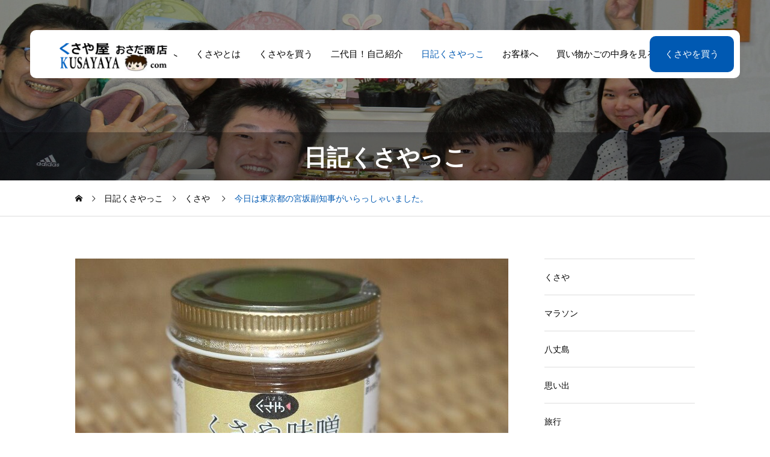

--- FILE ---
content_type: text/html; charset=UTF-8
request_url: https://kusayaya.com/blog-200206
body_size: 18264
content:
<!DOCTYPE html>
<html class="pc" lang="ja">
<head>
<meta charset="UTF-8">
<!--[if IE]><meta http-equiv="X-UA-Compatible" content="IE=edge"><![endif]-->
<meta name="viewport" content="width=device-width">
<meta name="description" content="八丈島のくさや屋さん 長田商店二代目です。くさやを通した「食育」をはじめ、島おこし、マラソン等、島からの想いを発信しています。家族で作る愛情一杯のくさやをお楽しみ下さいね。くさや,八丈島,干物,春飛魚,青むろあじ,くさや,味噌,長田商店,エシカルくさや,東京マラソン,サブ4,先生のおとりよせ,筑波大附属小学校,東京農業大学">
<link rel="pingback" href="https://kusayaya.com/xmlrpc.php">
<title>八丈島のくさや屋さん 長田商店｜くさやと島の想いをお届けします</title>
<meta name='robots' content='max-image-preview:large' />
<link rel='dns-prefetch' href='//cdn.jsdelivr.net' />
<link rel='dns-prefetch' href='//fonts.googleapis.com' />
<link rel="alternate" type="application/rss+xml" title="八丈島のくさや屋さん　長田商店 &raquo; フィード" href="https://kusayaya.com/feed" />
<link rel="alternate" type="application/rss+xml" title="八丈島のくさや屋さん　長田商店 &raquo; コメントフィード" href="https://kusayaya.com/comments/feed" />
<link rel="alternate" type="application/rss+xml" title="八丈島のくさや屋さん　長田商店 &raquo; 今日は東京都の宮坂副知事がいらっしゃいました。 のコメントのフィード" href="https://kusayaya.com/blog-200206/feed" />
<link rel="alternate" title="oEmbed (JSON)" type="application/json+oembed" href="https://kusayaya.com/wp-json/oembed/1.0/embed?url=https%3A%2F%2Fkusayaya.com%2Fblog-200206" />
<link rel="alternate" title="oEmbed (XML)" type="text/xml+oembed" href="https://kusayaya.com/wp-json/oembed/1.0/embed?url=https%3A%2F%2Fkusayaya.com%2Fblog-200206&#038;format=xml" />
		<!-- This site uses the Google Analytics by MonsterInsights plugin v9.11.1 - Using Analytics tracking - https://www.monsterinsights.com/ -->
							<script src="//www.googletagmanager.com/gtag/js?id=G-KHYNFSMDDH"  data-cfasync="false" data-wpfc-render="false" type="text/javascript" async></script>
			<script data-cfasync="false" data-wpfc-render="false" type="text/javascript">
				var mi_version = '9.11.1';
				var mi_track_user = true;
				var mi_no_track_reason = '';
								var MonsterInsightsDefaultLocations = {"page_location":"https:\/\/kusayaya.com\/blog-200206\/"};
								if ( typeof MonsterInsightsPrivacyGuardFilter === 'function' ) {
					var MonsterInsightsLocations = (typeof MonsterInsightsExcludeQuery === 'object') ? MonsterInsightsPrivacyGuardFilter( MonsterInsightsExcludeQuery ) : MonsterInsightsPrivacyGuardFilter( MonsterInsightsDefaultLocations );
				} else {
					var MonsterInsightsLocations = (typeof MonsterInsightsExcludeQuery === 'object') ? MonsterInsightsExcludeQuery : MonsterInsightsDefaultLocations;
				}

								var disableStrs = [
										'ga-disable-G-KHYNFSMDDH',
									];

				/* Function to detect opted out users */
				function __gtagTrackerIsOptedOut() {
					for (var index = 0; index < disableStrs.length; index++) {
						if (document.cookie.indexOf(disableStrs[index] + '=true') > -1) {
							return true;
						}
					}

					return false;
				}

				/* Disable tracking if the opt-out cookie exists. */
				if (__gtagTrackerIsOptedOut()) {
					for (var index = 0; index < disableStrs.length; index++) {
						window[disableStrs[index]] = true;
					}
				}

				/* Opt-out function */
				function __gtagTrackerOptout() {
					for (var index = 0; index < disableStrs.length; index++) {
						document.cookie = disableStrs[index] + '=true; expires=Thu, 31 Dec 2099 23:59:59 UTC; path=/';
						window[disableStrs[index]] = true;
					}
				}

				if ('undefined' === typeof gaOptout) {
					function gaOptout() {
						__gtagTrackerOptout();
					}
				}
								window.dataLayer = window.dataLayer || [];

				window.MonsterInsightsDualTracker = {
					helpers: {},
					trackers: {},
				};
				if (mi_track_user) {
					function __gtagDataLayer() {
						dataLayer.push(arguments);
					}

					function __gtagTracker(type, name, parameters) {
						if (!parameters) {
							parameters = {};
						}

						if (parameters.send_to) {
							__gtagDataLayer.apply(null, arguments);
							return;
						}

						if (type === 'event') {
														parameters.send_to = monsterinsights_frontend.v4_id;
							var hookName = name;
							if (typeof parameters['event_category'] !== 'undefined') {
								hookName = parameters['event_category'] + ':' + name;
							}

							if (typeof MonsterInsightsDualTracker.trackers[hookName] !== 'undefined') {
								MonsterInsightsDualTracker.trackers[hookName](parameters);
							} else {
								__gtagDataLayer('event', name, parameters);
							}
							
						} else {
							__gtagDataLayer.apply(null, arguments);
						}
					}

					__gtagTracker('js', new Date());
					__gtagTracker('set', {
						'developer_id.dZGIzZG': true,
											});
					if ( MonsterInsightsLocations.page_location ) {
						__gtagTracker('set', MonsterInsightsLocations);
					}
										__gtagTracker('config', 'G-KHYNFSMDDH', {"forceSSL":"true","link_attribution":"true"} );
										window.gtag = __gtagTracker;										(function () {
						/* https://developers.google.com/analytics/devguides/collection/analyticsjs/ */
						/* ga and __gaTracker compatibility shim. */
						var noopfn = function () {
							return null;
						};
						var newtracker = function () {
							return new Tracker();
						};
						var Tracker = function () {
							return null;
						};
						var p = Tracker.prototype;
						p.get = noopfn;
						p.set = noopfn;
						p.send = function () {
							var args = Array.prototype.slice.call(arguments);
							args.unshift('send');
							__gaTracker.apply(null, args);
						};
						var __gaTracker = function () {
							var len = arguments.length;
							if (len === 0) {
								return;
							}
							var f = arguments[len - 1];
							if (typeof f !== 'object' || f === null || typeof f.hitCallback !== 'function') {
								if ('send' === arguments[0]) {
									var hitConverted, hitObject = false, action;
									if ('event' === arguments[1]) {
										if ('undefined' !== typeof arguments[3]) {
											hitObject = {
												'eventAction': arguments[3],
												'eventCategory': arguments[2],
												'eventLabel': arguments[4],
												'value': arguments[5] ? arguments[5] : 1,
											}
										}
									}
									if ('pageview' === arguments[1]) {
										if ('undefined' !== typeof arguments[2]) {
											hitObject = {
												'eventAction': 'page_view',
												'page_path': arguments[2],
											}
										}
									}
									if (typeof arguments[2] === 'object') {
										hitObject = arguments[2];
									}
									if (typeof arguments[5] === 'object') {
										Object.assign(hitObject, arguments[5]);
									}
									if ('undefined' !== typeof arguments[1].hitType) {
										hitObject = arguments[1];
										if ('pageview' === hitObject.hitType) {
											hitObject.eventAction = 'page_view';
										}
									}
									if (hitObject) {
										action = 'timing' === arguments[1].hitType ? 'timing_complete' : hitObject.eventAction;
										hitConverted = mapArgs(hitObject);
										__gtagTracker('event', action, hitConverted);
									}
								}
								return;
							}

							function mapArgs(args) {
								var arg, hit = {};
								var gaMap = {
									'eventCategory': 'event_category',
									'eventAction': 'event_action',
									'eventLabel': 'event_label',
									'eventValue': 'event_value',
									'nonInteraction': 'non_interaction',
									'timingCategory': 'event_category',
									'timingVar': 'name',
									'timingValue': 'value',
									'timingLabel': 'event_label',
									'page': 'page_path',
									'location': 'page_location',
									'title': 'page_title',
									'referrer' : 'page_referrer',
								};
								for (arg in args) {
																		if (!(!args.hasOwnProperty(arg) || !gaMap.hasOwnProperty(arg))) {
										hit[gaMap[arg]] = args[arg];
									} else {
										hit[arg] = args[arg];
									}
								}
								return hit;
							}

							try {
								f.hitCallback();
							} catch (ex) {
							}
						};
						__gaTracker.create = newtracker;
						__gaTracker.getByName = newtracker;
						__gaTracker.getAll = function () {
							return [];
						};
						__gaTracker.remove = noopfn;
						__gaTracker.loaded = true;
						window['__gaTracker'] = __gaTracker;
					})();
									} else {
										console.log("");
					(function () {
						function __gtagTracker() {
							return null;
						}

						window['__gtagTracker'] = __gtagTracker;
						window['gtag'] = __gtagTracker;
					})();
									}
			</script>
							<!-- / Google Analytics by MonsterInsights -->
		<link rel="manifest" href="https://kusayaya.com/tcdpwa-manifest.json">
<script>
  if ('serviceWorker' in navigator) {
    window.addEventListener('load', () => {
      // ここでルート直下を指すURLを指定
      navigator.serviceWorker.register('https://kusayaya.com/tcd-pwa-sw.js')
        .then(reg => {
          console.log('Service Worker registered. Scope is:', reg.scope);
        })
        .catch(err => {
          console.error('Service Worker registration failed:', err);
        });
    });
  }
</script>
<link rel="preconnect" href="https://fonts.googleapis.com">
<link rel="preconnect" href="https://fonts.gstatic.com" crossorigin>
<link href="https://fonts.googleapis.com/css2?family=Noto+Sans+JP:wght@400;600" rel="stylesheet">
<style id='wp-img-auto-sizes-contain-inline-css' type='text/css'>
img:is([sizes=auto i],[sizes^="auto," i]){contain-intrinsic-size:3000px 1500px}
/*# sourceURL=wp-img-auto-sizes-contain-inline-css */
</style>
<link rel='stylesheet' id='main-style-css' href='https://kusayaya.com/wp-content/themes/seeed_tcd105/style.css?ver=1.13' type='text/css' media='all' />
<link rel='stylesheet' id='design-plus-css' href='https://kusayaya.com/wp-content/themes/seeed_tcd105/css/design-plus.css?ver=1.13' type='text/css' media='all' />
<link rel='stylesheet' id='swiper-css' href='https://kusayaya.com/wp-content/themes/seeed_tcd105/css/swiper-bundle.min.css?ver=1.13' type='text/css' media='all' />
<link rel='stylesheet' id='responsive-css' href='https://kusayaya.com/wp-content/themes/seeed_tcd105/css/responsive.css?ver=1.13' type='text/css' media='screen and (max-width:1391px)' />
<link rel='stylesheet' id='google-material-icon-css-css' href='https://fonts.googleapis.com/css2?family=Material+Symbols+Rounded%3Aopsz%2Cwght%2CFILL%2CGRAD%4024%2C100%2C0%2C0&#038;display=swap&#038;ver=1.13' type='text/css' media='all' />
<style id='wp-block-library-inline-css' type='text/css'>
:root{--wp-block-synced-color:#7a00df;--wp-block-synced-color--rgb:122,0,223;--wp-bound-block-color:var(--wp-block-synced-color);--wp-editor-canvas-background:#ddd;--wp-admin-theme-color:#007cba;--wp-admin-theme-color--rgb:0,124,186;--wp-admin-theme-color-darker-10:#006ba1;--wp-admin-theme-color-darker-10--rgb:0,107,160.5;--wp-admin-theme-color-darker-20:#005a87;--wp-admin-theme-color-darker-20--rgb:0,90,135;--wp-admin-border-width-focus:2px}@media (min-resolution:192dpi){:root{--wp-admin-border-width-focus:1.5px}}.wp-element-button{cursor:pointer}:root .has-very-light-gray-background-color{background-color:#eee}:root .has-very-dark-gray-background-color{background-color:#313131}:root .has-very-light-gray-color{color:#eee}:root .has-very-dark-gray-color{color:#313131}:root .has-vivid-green-cyan-to-vivid-cyan-blue-gradient-background{background:linear-gradient(135deg,#00d084,#0693e3)}:root .has-purple-crush-gradient-background{background:linear-gradient(135deg,#34e2e4,#4721fb 50%,#ab1dfe)}:root .has-hazy-dawn-gradient-background{background:linear-gradient(135deg,#faaca8,#dad0ec)}:root .has-subdued-olive-gradient-background{background:linear-gradient(135deg,#fafae1,#67a671)}:root .has-atomic-cream-gradient-background{background:linear-gradient(135deg,#fdd79a,#004a59)}:root .has-nightshade-gradient-background{background:linear-gradient(135deg,#330968,#31cdcf)}:root .has-midnight-gradient-background{background:linear-gradient(135deg,#020381,#2874fc)}:root{--wp--preset--font-size--normal:16px;--wp--preset--font-size--huge:42px}.has-regular-font-size{font-size:1em}.has-larger-font-size{font-size:2.625em}.has-normal-font-size{font-size:var(--wp--preset--font-size--normal)}.has-huge-font-size{font-size:var(--wp--preset--font-size--huge)}.has-text-align-center{text-align:center}.has-text-align-left{text-align:left}.has-text-align-right{text-align:right}.has-fit-text{white-space:nowrap!important}#end-resizable-editor-section{display:none}.aligncenter{clear:both}.items-justified-left{justify-content:flex-start}.items-justified-center{justify-content:center}.items-justified-right{justify-content:flex-end}.items-justified-space-between{justify-content:space-between}.screen-reader-text{border:0;clip-path:inset(50%);height:1px;margin:-1px;overflow:hidden;padding:0;position:absolute;width:1px;word-wrap:normal!important}.screen-reader-text:focus{background-color:#ddd;clip-path:none;color:#444;display:block;font-size:1em;height:auto;left:5px;line-height:normal;padding:15px 23px 14px;text-decoration:none;top:5px;width:auto;z-index:100000}html :where(.has-border-color){border-style:solid}html :where([style*=border-top-color]){border-top-style:solid}html :where([style*=border-right-color]){border-right-style:solid}html :where([style*=border-bottom-color]){border-bottom-style:solid}html :where([style*=border-left-color]){border-left-style:solid}html :where([style*=border-width]){border-style:solid}html :where([style*=border-top-width]){border-top-style:solid}html :where([style*=border-right-width]){border-right-style:solid}html :where([style*=border-bottom-width]){border-bottom-style:solid}html :where([style*=border-left-width]){border-left-style:solid}html :where(img[class*=wp-image-]){height:auto;max-width:100%}:where(figure){margin:0 0 1em}html :where(.is-position-sticky){--wp-admin--admin-bar--position-offset:var(--wp-admin--admin-bar--height,0px)}@media screen and (max-width:600px){html :where(.is-position-sticky){--wp-admin--admin-bar--position-offset:0px}}

/*# sourceURL=wp-block-library-inline-css */
</style><style id='wp-block-paragraph-inline-css' type='text/css'>
.is-small-text{font-size:.875em}.is-regular-text{font-size:1em}.is-large-text{font-size:2.25em}.is-larger-text{font-size:3em}.has-drop-cap:not(:focus):first-letter{float:left;font-size:8.4em;font-style:normal;font-weight:100;line-height:.68;margin:.05em .1em 0 0;text-transform:uppercase}body.rtl .has-drop-cap:not(:focus):first-letter{float:none;margin-left:.1em}p.has-drop-cap.has-background{overflow:hidden}:root :where(p.has-background){padding:1.25em 2.375em}:where(p.has-text-color:not(.has-link-color)) a{color:inherit}p.has-text-align-left[style*="writing-mode:vertical-lr"],p.has-text-align-right[style*="writing-mode:vertical-rl"]{rotate:180deg}
/*# sourceURL=https://kusayaya.com/wp-includes/blocks/paragraph/style.min.css */
</style>
<style id='global-styles-inline-css' type='text/css'>
:root{--wp--preset--aspect-ratio--square: 1;--wp--preset--aspect-ratio--4-3: 4/3;--wp--preset--aspect-ratio--3-4: 3/4;--wp--preset--aspect-ratio--3-2: 3/2;--wp--preset--aspect-ratio--2-3: 2/3;--wp--preset--aspect-ratio--16-9: 16/9;--wp--preset--aspect-ratio--9-16: 9/16;--wp--preset--color--black: #000000;--wp--preset--color--cyan-bluish-gray: #abb8c3;--wp--preset--color--white: #ffffff;--wp--preset--color--pale-pink: #f78da7;--wp--preset--color--vivid-red: #cf2e2e;--wp--preset--color--luminous-vivid-orange: #ff6900;--wp--preset--color--luminous-vivid-amber: #fcb900;--wp--preset--color--light-green-cyan: #7bdcb5;--wp--preset--color--vivid-green-cyan: #00d084;--wp--preset--color--pale-cyan-blue: #8ed1fc;--wp--preset--color--vivid-cyan-blue: #0693e3;--wp--preset--color--vivid-purple: #9b51e0;--wp--preset--gradient--vivid-cyan-blue-to-vivid-purple: linear-gradient(135deg,rgb(6,147,227) 0%,rgb(155,81,224) 100%);--wp--preset--gradient--light-green-cyan-to-vivid-green-cyan: linear-gradient(135deg,rgb(122,220,180) 0%,rgb(0,208,130) 100%);--wp--preset--gradient--luminous-vivid-amber-to-luminous-vivid-orange: linear-gradient(135deg,rgb(252,185,0) 0%,rgb(255,105,0) 100%);--wp--preset--gradient--luminous-vivid-orange-to-vivid-red: linear-gradient(135deg,rgb(255,105,0) 0%,rgb(207,46,46) 100%);--wp--preset--gradient--very-light-gray-to-cyan-bluish-gray: linear-gradient(135deg,rgb(238,238,238) 0%,rgb(169,184,195) 100%);--wp--preset--gradient--cool-to-warm-spectrum: linear-gradient(135deg,rgb(74,234,220) 0%,rgb(151,120,209) 20%,rgb(207,42,186) 40%,rgb(238,44,130) 60%,rgb(251,105,98) 80%,rgb(254,248,76) 100%);--wp--preset--gradient--blush-light-purple: linear-gradient(135deg,rgb(255,206,236) 0%,rgb(152,150,240) 100%);--wp--preset--gradient--blush-bordeaux: linear-gradient(135deg,rgb(254,205,165) 0%,rgb(254,45,45) 50%,rgb(107,0,62) 100%);--wp--preset--gradient--luminous-dusk: linear-gradient(135deg,rgb(255,203,112) 0%,rgb(199,81,192) 50%,rgb(65,88,208) 100%);--wp--preset--gradient--pale-ocean: linear-gradient(135deg,rgb(255,245,203) 0%,rgb(182,227,212) 50%,rgb(51,167,181) 100%);--wp--preset--gradient--electric-grass: linear-gradient(135deg,rgb(202,248,128) 0%,rgb(113,206,126) 100%);--wp--preset--gradient--midnight: linear-gradient(135deg,rgb(2,3,129) 0%,rgb(40,116,252) 100%);--wp--preset--font-size--small: 13px;--wp--preset--font-size--medium: 20px;--wp--preset--font-size--large: 36px;--wp--preset--font-size--x-large: 42px;--wp--preset--spacing--20: 0.44rem;--wp--preset--spacing--30: 0.67rem;--wp--preset--spacing--40: 1rem;--wp--preset--spacing--50: 1.5rem;--wp--preset--spacing--60: 2.25rem;--wp--preset--spacing--70: 3.38rem;--wp--preset--spacing--80: 5.06rem;--wp--preset--shadow--natural: 6px 6px 9px rgba(0, 0, 0, 0.2);--wp--preset--shadow--deep: 12px 12px 50px rgba(0, 0, 0, 0.4);--wp--preset--shadow--sharp: 6px 6px 0px rgba(0, 0, 0, 0.2);--wp--preset--shadow--outlined: 6px 6px 0px -3px rgb(255, 255, 255), 6px 6px rgb(0, 0, 0);--wp--preset--shadow--crisp: 6px 6px 0px rgb(0, 0, 0);}:where(.is-layout-flex){gap: 0.5em;}:where(.is-layout-grid){gap: 0.5em;}body .is-layout-flex{display: flex;}.is-layout-flex{flex-wrap: wrap;align-items: center;}.is-layout-flex > :is(*, div){margin: 0;}body .is-layout-grid{display: grid;}.is-layout-grid > :is(*, div){margin: 0;}:where(.wp-block-columns.is-layout-flex){gap: 2em;}:where(.wp-block-columns.is-layout-grid){gap: 2em;}:where(.wp-block-post-template.is-layout-flex){gap: 1.25em;}:where(.wp-block-post-template.is-layout-grid){gap: 1.25em;}.has-black-color{color: var(--wp--preset--color--black) !important;}.has-cyan-bluish-gray-color{color: var(--wp--preset--color--cyan-bluish-gray) !important;}.has-white-color{color: var(--wp--preset--color--white) !important;}.has-pale-pink-color{color: var(--wp--preset--color--pale-pink) !important;}.has-vivid-red-color{color: var(--wp--preset--color--vivid-red) !important;}.has-luminous-vivid-orange-color{color: var(--wp--preset--color--luminous-vivid-orange) !important;}.has-luminous-vivid-amber-color{color: var(--wp--preset--color--luminous-vivid-amber) !important;}.has-light-green-cyan-color{color: var(--wp--preset--color--light-green-cyan) !important;}.has-vivid-green-cyan-color{color: var(--wp--preset--color--vivid-green-cyan) !important;}.has-pale-cyan-blue-color{color: var(--wp--preset--color--pale-cyan-blue) !important;}.has-vivid-cyan-blue-color{color: var(--wp--preset--color--vivid-cyan-blue) !important;}.has-vivid-purple-color{color: var(--wp--preset--color--vivid-purple) !important;}.has-black-background-color{background-color: var(--wp--preset--color--black) !important;}.has-cyan-bluish-gray-background-color{background-color: var(--wp--preset--color--cyan-bluish-gray) !important;}.has-white-background-color{background-color: var(--wp--preset--color--white) !important;}.has-pale-pink-background-color{background-color: var(--wp--preset--color--pale-pink) !important;}.has-vivid-red-background-color{background-color: var(--wp--preset--color--vivid-red) !important;}.has-luminous-vivid-orange-background-color{background-color: var(--wp--preset--color--luminous-vivid-orange) !important;}.has-luminous-vivid-amber-background-color{background-color: var(--wp--preset--color--luminous-vivid-amber) !important;}.has-light-green-cyan-background-color{background-color: var(--wp--preset--color--light-green-cyan) !important;}.has-vivid-green-cyan-background-color{background-color: var(--wp--preset--color--vivid-green-cyan) !important;}.has-pale-cyan-blue-background-color{background-color: var(--wp--preset--color--pale-cyan-blue) !important;}.has-vivid-cyan-blue-background-color{background-color: var(--wp--preset--color--vivid-cyan-blue) !important;}.has-vivid-purple-background-color{background-color: var(--wp--preset--color--vivid-purple) !important;}.has-black-border-color{border-color: var(--wp--preset--color--black) !important;}.has-cyan-bluish-gray-border-color{border-color: var(--wp--preset--color--cyan-bluish-gray) !important;}.has-white-border-color{border-color: var(--wp--preset--color--white) !important;}.has-pale-pink-border-color{border-color: var(--wp--preset--color--pale-pink) !important;}.has-vivid-red-border-color{border-color: var(--wp--preset--color--vivid-red) !important;}.has-luminous-vivid-orange-border-color{border-color: var(--wp--preset--color--luminous-vivid-orange) !important;}.has-luminous-vivid-amber-border-color{border-color: var(--wp--preset--color--luminous-vivid-amber) !important;}.has-light-green-cyan-border-color{border-color: var(--wp--preset--color--light-green-cyan) !important;}.has-vivid-green-cyan-border-color{border-color: var(--wp--preset--color--vivid-green-cyan) !important;}.has-pale-cyan-blue-border-color{border-color: var(--wp--preset--color--pale-cyan-blue) !important;}.has-vivid-cyan-blue-border-color{border-color: var(--wp--preset--color--vivid-cyan-blue) !important;}.has-vivid-purple-border-color{border-color: var(--wp--preset--color--vivid-purple) !important;}.has-vivid-cyan-blue-to-vivid-purple-gradient-background{background: var(--wp--preset--gradient--vivid-cyan-blue-to-vivid-purple) !important;}.has-light-green-cyan-to-vivid-green-cyan-gradient-background{background: var(--wp--preset--gradient--light-green-cyan-to-vivid-green-cyan) !important;}.has-luminous-vivid-amber-to-luminous-vivid-orange-gradient-background{background: var(--wp--preset--gradient--luminous-vivid-amber-to-luminous-vivid-orange) !important;}.has-luminous-vivid-orange-to-vivid-red-gradient-background{background: var(--wp--preset--gradient--luminous-vivid-orange-to-vivid-red) !important;}.has-very-light-gray-to-cyan-bluish-gray-gradient-background{background: var(--wp--preset--gradient--very-light-gray-to-cyan-bluish-gray) !important;}.has-cool-to-warm-spectrum-gradient-background{background: var(--wp--preset--gradient--cool-to-warm-spectrum) !important;}.has-blush-light-purple-gradient-background{background: var(--wp--preset--gradient--blush-light-purple) !important;}.has-blush-bordeaux-gradient-background{background: var(--wp--preset--gradient--blush-bordeaux) !important;}.has-luminous-dusk-gradient-background{background: var(--wp--preset--gradient--luminous-dusk) !important;}.has-pale-ocean-gradient-background{background: var(--wp--preset--gradient--pale-ocean) !important;}.has-electric-grass-gradient-background{background: var(--wp--preset--gradient--electric-grass) !important;}.has-midnight-gradient-background{background: var(--wp--preset--gradient--midnight) !important;}.has-small-font-size{font-size: var(--wp--preset--font-size--small) !important;}.has-medium-font-size{font-size: var(--wp--preset--font-size--medium) !important;}.has-large-font-size{font-size: var(--wp--preset--font-size--large) !important;}.has-x-large-font-size{font-size: var(--wp--preset--font-size--x-large) !important;}
/*# sourceURL=global-styles-inline-css */
</style>

<style id='classic-theme-styles-inline-css' type='text/css'>
/*! This file is auto-generated */
.wp-block-button__link{color:#fff;background-color:#32373c;border-radius:9999px;box-shadow:none;text-decoration:none;padding:calc(.667em + 2px) calc(1.333em + 2px);font-size:1.125em}.wp-block-file__button{background:#32373c;color:#fff;text-decoration:none}
/*# sourceURL=/wp-includes/css/classic-themes.min.css */
</style>
<style>:root {
  --tcd-font-type1: Arial,"Hiragino Sans","Yu Gothic Medium","Meiryo",sans-serif;
  --tcd-font-type2: "Times New Roman",Times,"Yu Mincho","游明朝","游明朝体","Hiragino Mincho Pro",serif;
  --tcd-font-type3: Palatino,"Yu Kyokasho","游教科書体","UD デジタル 教科書体 N","游明朝","游明朝体","Hiragino Mincho Pro","Meiryo",serif;
  --tcd-font-type-logo: "Noto Sans JP",sans-serif;
}</style>
<script type="text/javascript" src="https://kusayaya.com/wp-content/plugins/google-analytics-for-wordpress/assets/js/frontend-gtag.min.js?ver=9.11.1" id="monsterinsights-frontend-script-js" async="async" data-wp-strategy="async"></script>
<script data-cfasync="false" data-wpfc-render="false" type="text/javascript" id='monsterinsights-frontend-script-js-extra'>/* <![CDATA[ */
var monsterinsights_frontend = {"js_events_tracking":"true","download_extensions":"doc,pdf,ppt,zip,xls,docx,pptx,xlsx","inbound_paths":"[{\"path\":\"\\\/go\\\/\",\"label\":\"affiliate\"},{\"path\":\"\\\/recommend\\\/\",\"label\":\"affiliate\"}]","home_url":"https:\/\/kusayaya.com","hash_tracking":"false","v4_id":"G-KHYNFSMDDH"};/* ]]> */
</script>
<link rel="https://api.w.org/" href="https://kusayaya.com/wp-json/" /><link rel="alternate" title="JSON" type="application/json" href="https://kusayaya.com/wp-json/wp/v2/posts/674" /><link rel="canonical" href="https://kusayaya.com/blog-200206" />
<link rel='shortlink' href='https://kusayaya.com/?p=674' />
<style id="current-page-style" type="text/css">
:root {
  --headline_font_size: 38px;
  --headline_font_size_sp: 20px;
  --single_post_title_font_size: 28px;
  --single_post_title_font_size_sp: 20px;
  --tcd-preloader-logo-font-size-pc: 30px;
  --tcd-preloader-logo-font-size-sp: 20px;
  --tcd-preloader-logo-font-color: #ffffff;
  
  --single_post_title_font_family:var(--tcd-font-type1);
}
body { font-size:16px; }
.rich_font { font-size:38px !important; }
@media screen and (max-width:1200px) {
  .rich_font { font-size:29px !important; }
}
@media screen and (max-width:800px) {
  body { font-size:14px; }
  .rich_font { font-size:20px !important; }
}
body, input, textarea { font-family:var(--tcd-font-type1); }

.rich_font, .p-vertical { font-family:var(--tcd-font-type1); font-weight:600; }

#page_header .headline { font-family:var(--tcd-font-type1); font-weight:600; }

.rich_font_type2 { font-family: Arial, "Hiragino Sans", "ヒラギノ角ゴ ProN", "Hiragino Kaku Gothic ProN", "游ゴシック", YuGothic, "メイリオ", Meiryo, sans-serif; font-weight:600; }
.rich_font_1 { font-family:var(--tcd-font-type1); font-weight:600; }
.rich_font_2 { font-family:var(--tcd-font-type2); font-weight:600; }
.rich_font_3 { font-family:var(--tcd-font-type3); font-weight:600; }
.rich_font_logo { font-family:var(--tcd-font-type-logo); font-weight:bold; }

@media (max-width: 1200px) {
  #header_logo img { /* width:219px; */height:66px; }
}
@media (max-width: 1200px) {
  #footer_logo img { width:219px; height:66px; }
}
@media(hover: hover) {
  .animate_background .image_wrap img { width:100%; height:100%; will-change:transform; transition: transform  0.5s ease; }
  .animate_background:hover .image_wrap img { transform: scale(1.2); }
}

:root {
  --main_color: #0059b2;
  --main_color_dark: #003b94;
  --main_color_light: #f0ffff;
  --main_color_hex: 0,89,178;
  --content_link_color: #0059b2;
  --content_link_color_light: #1e77d0;
}
.styled_h2 {
  font-size:26px!important;
  text-align:left!important;
  font-weight:600!important;
  color:#ffffff;
  border-color:#000000;
  border-width:1px;
  border-style:solid;
border-left:none;
border-right:none;
border-top:none;
border-bottom:none;
background-color:transparent;
}
@media screen and (max-width:800px) {
  .styled_h2 { font-size:22px!important; }
}
.styled_h3 {
  font-size:22px!important;
  text-align:left!important;
  font-weight:600!important;
  color:#000000;
  border-color:#000000;
  border-width:2px;
  border-style:solid;
padding-left:1em!important;
padding-top:0.5em!important;
padding-bottom:0.5em!important;
border-right:none;
border-top:none;
border-bottom:none;
background-color:transparent;
}
@media screen and (max-width:800px) {
  .styled_h3 { font-size:20px!important; }
}
.styled_h4 {
  font-size:18px!important;
  text-align:left!important;
  font-weight:500!important;
  color:#000000;
  border-color:#dddddd;
  border-width:1px;
  border-style:dotted;
border-left:none;
border-right:none;
border-top:none;
padding-bottom:0.8em!important;
background-color:transparent;
}
@media screen and (max-width:800px) {
  .styled_h4 { font-size:18px!important; }
}
.styled_h5 {
  font-size:14px!important;
  text-align:left!important;
  font-weight:500!important;
  color:#000000;
  border-color:#000000;
  border-width:3px;
  border-style:double;
border-left:none;
border-right:none;
border-top:none;
border-bottom:none;
background-color:#ffffff;
padding:0.8em 1em!important;
}
@media screen and (max-width:800px) {
  .styled_h5 { font-size:16px!important; }
}
.post_content a.q_custom_button1 { min-width:280px; height:60px;border-radius:70px;color:#0085b2 !important; border-color:#0085b2; }
.post_content a.q_custom_button1:before { background-color:#0085b2 !important;opacity:0; }
.post_content a.q_custom_button1:hover { color:#fff !important; border-color:#0085b2 !important; }
.post_content a.q_custom_button1:hover:before { opacity:1; }
@media (max-width: 1200px) {
  .post_content a.q_custom_button1 { min-width:260px; }
}
@media (max-width: 800px) {
  .post_content a.q_custom_button1 { min-width:240px; height:50px; }
}
.post_content a.q_custom_button2 { min-width:280px; height:60px;border-radius:70px;color:#fff !important; background-color:#0085b2;border:none; }
.post_content a.q_custom_button2:before { background-color:#005380 !important;opacity:0; }
.post_content a.q_custom_button2:hover {  }
.post_content a.q_custom_button2:hover:before { opacity:1; }
@media (max-width: 1200px) {
  .post_content a.q_custom_button2 { min-width:260px; }
}
@media (max-width: 800px) {
  .post_content a.q_custom_button2 { min-width:240px; height:50px; }
}
.post_content a.q_custom_button3 { min-width:280px; height:60px;border-radius:70px;color:#fff !important; border-color:#0085b2; }
.post_content a.q_custom_button3:before { background-color:#0085b2;opacity:1; }
.post_content a.q_custom_button3:hover { color:#0085b2 !important; border-color:#0085b2; !important }
.post_content a.q_custom_button3:hover:before { opacity:0; }
@media (max-width: 1200px) {
  .post_content a.q_custom_button3 { min-width:260px; }
}
@media (max-width: 800px) {
  .post_content a.q_custom_button3 { min-width:240px; height:50px; }
}
.q_frame1 {
  background:#ffffff;
  border-radius:0px;
  border-width:1px;
  border-color:#dddddd;
  border-style:solid;
}
.q_frame1 .q_frame_label {
  color:#000000;
}
.q_frame2 {
  background:#ffffff;
  border-radius:0px;
  border-width:1px;
  border-color:#009aff;
  border-style:solid;
}
.q_frame2 .q_frame_label {
  color:#009aff;
}
.q_frame3 {
  background:#ffffff;
  border-radius:10px;
  border-width:1px;
  border-color:#f9b42d;
  border-style:solid;
}
.q_frame3 .q_frame_label {
  color:#f9b42d;
}
.q_underline1 {
  font-weight:500;
  background-image: -webkit-linear-gradient(left, transparent 50%, #fff799 50%);
  background-image: -moz-linear-gradient(left, transparent 50%, #fff799 50%);
  background-image: linear-gradient(to right, transparent 50%, #fff799 50%);
  background-position:-100% 0.8em;}
.q_underline2 {
  font-weight:600;
  background-image: -webkit-linear-gradient(left, transparent 50%, #99f9ff 50%);
  background-image: -moz-linear-gradient(left, transparent 50%, #99f9ff 50%);
  background-image: linear-gradient(to right, transparent 50%, #99f9ff 50%);
  }
.q_underline3 {
  font-weight:600;
  background-image: -webkit-linear-gradient(left, transparent 50%, #ff99b8 50%);
  background-image: -moz-linear-gradient(left, transparent 50%, #ff99b8 50%);
  background-image: linear-gradient(to right, transparent 50%, #ff99b8 50%);
  }
.speech_balloon1 .speech_balloon_text_inner {
  color:#000000;
  background-color:#ffdfdf;
  border-color:#ffdfdf;
}
.speech_balloon1 .before { border-left-color:#ffdfdf; }
.speech_balloon1 .after { border-right-color:#ffdfdf; }
.speech_balloon2 .speech_balloon_text_inner {
  color:#000000;
  background-color:#ffffff;
  border-color:#ff5353;
}
.speech_balloon2 .before { border-left-color:#ff5353; }
.speech_balloon2 .after { border-right-color:#ffffff; }
.speech_balloon3 .speech_balloon_text_inner {
  color:#000000;
  background-color:#ccf4ff;
  border-color:#ccf4ff;
}
.speech_balloon3 .before { border-left-color:#ccf4ff; }
.speech_balloon3 .after { border-right-color:#ccf4ff; }
.speech_balloon4 .speech_balloon_text_inner {
  color:#000000;
  background-color:#ffffff;
  border-color:#0789b5;
}
.speech_balloon4 .before { border-left-color:#0789b5; }
.speech_balloon4 .after { border-right-color:#ffffff; }
.qt_google_map .pb_googlemap_custom-overlay-inner { background:#000000; color:#ffffff; }
.qt_google_map .pb_googlemap_custom-overlay-inner::after { border-color:#000000 transparent transparent transparent; }

.sns_button_list.color_type2 li.note a:before {
  background-image: url(https://kusayaya.com/wp-content/themes/seeed_tcd105/img/note.svg);
}

</style>


<script>
document.addEventListener('DOMContentLoaded', function () {
	var $window = $(window);
	var $body = $('body');

	// クイックタグ - underline ------------------------------------------
  if ($('.q_underline').length) {
    var gradient_prefix = null;

    $('.q_underline').each(function(){
      var bbc = $(this).css('borderBottomColor');
      if (jQuery.inArray(bbc, ['transparent', 'rgba(0, 0, 0, 0)']) == -1) {
        if (gradient_prefix === null) {
          gradient_prefix = '';
          var ua = navigator.userAgent.toLowerCase();
          if (/webkit/.test(ua)) {
            gradient_prefix = '-webkit-';
          } else if (/firefox/.test(ua)) {
            gradient_prefix = '-moz-';
          } else {
            gradient_prefix = '';
          }
        }
        $(this).css('borderBottomColor', 'transparent');
        if (gradient_prefix) {
          $(this).css('backgroundImage', gradient_prefix+'linear-gradient(left, transparent 50%, '+bbc+ ' 50%)');
        } else {
          $(this).css('backgroundImage', 'linear-gradient(to right, transparent 50%, '+bbc+ ' 50%)');
        }
      }
    });

    $window.on('scroll.q_underline', function(){
      $('.q_underline:not(.is-active)').each(function(){
        if ($body.hasClass('show-serumtal')) {
          var left = $(this).offset().left;
          if (window.scrollX > left - window.innerHeight) {
            $(this).addClass('is-active');
          }
        } else {
          var top = $(this).offset().top;
          if (window.scrollY > top - window.innerHeight) {
            $(this).addClass('is-active');
          }
        }
      });
      if (!$('.q_underline:not(.is-active)').length) {
        $window.off('scroll.q_underline');
      }
    });
  }
} );
</script>
<link rel="icon" href="https://kusayaya.com/wp-content/uploads/2025/12/cropped-ウミガメのアイコン-32x32.png" sizes="32x32" />
<link rel="icon" href="https://kusayaya.com/wp-content/uploads/2025/12/cropped-ウミガメのアイコン-192x192.png" sizes="192x192" />
<link rel="apple-touch-icon" href="https://kusayaya.com/wp-content/uploads/2025/12/cropped-ウミガメのアイコン-180x180.png" />
<meta name="msapplication-TileImage" content="https://kusayaya.com/wp-content/uploads/2025/12/cropped-ウミガメのアイコン-270x270.png" />
</head>
<body id="body" class="wp-singular post-template-default single single-post postid-674 single-format-standard wp-embed-responsive wp-theme-seeed_tcd105 header_design_type1">
  <div id="js-body-start"></div>


<header id="header">
 <p id="header_logo">
 <a href="https://kusayaya.com/" title="八丈島のくさや屋さん　長田商店">
    <picture>
      <source media="(max-width: 1200px)" srcset="https://kusayaya.com/wp-content/uploads/2024/07/rogo2024_24.png">
      <img class="logo_image" fetchpriority="low" src="https://kusayaya.com/wp-content/uploads/2024/07/rogo2024_24.png" width="219" height="66" alt="">
  </picture>
   </a>
</p>

  <nav id="global_menu" class="menu-%e3%83%98%e3%83%83%e3%83%80%e3%83%bc%e3%83%a1%e3%83%8b%e3%83%a5%e3%83%bc-container"><ul id="menu-%e3%83%98%e3%83%83%e3%83%80%e3%83%bc%e3%83%a1%e3%83%8b%e3%83%a5%e3%83%bc" class="menu"><li id="menu-item-7497" class="menu-item menu-item-type-post_type menu-item-object-page menu-item-7497"><a href="https://kusayaya.com/for-beginner">はじめての方へ</a></li>
<li id="menu-item-7498" class="menu-item menu-item-type-post_type menu-item-object-page menu-item-has-children menu-item-7498"><a href="https://kusayaya.com/kusaya">くさやとは</a>
<ul class="sub-menu">
	<li id="menu-item-7499" class="menu-item menu-item-type-post_type menu-item-object-page menu-item-7499"><a href="https://kusayaya.com/kusaya/dignity">くさやの品格</a></li>
	<li id="menu-item-7500" class="menu-item menu-item-type-post_type menu-item-object-page menu-item-7500"><a href="https://kusayaya.com/kusaya/production-of-kusaya">くさやの作り方</a></li>
	<li id="menu-item-7501" class="menu-item menu-item-type-post_type menu-item-object-page menu-item-7501"><a href="https://kusayaya.com/kusaya/water">くさや液とは</a></li>
	<li id="menu-item-7502" class="menu-item menu-item-type-post_type menu-item-object-page menu-item-7502"><a href="https://kusayaya.com/kusaya/award">くさやの認定</a></li>
</ul>
</li>
<li id="menu-item-7503" class="menu-item menu-item-type-post_type menu-item-object-page menu-item-has-children menu-item-7503"><a href="https://kusayaya.com/online-store">くさやを買う</a>
<ul class="sub-menu">
	<li id="menu-item-13047" class="menu-item menu-item-type-post_type menu-item-object-case_study menu-item-13047"><a href="https://kusayaya.com/?post_type=case_study&#038;p=7526">8月解禁！「八丈島産」青むろあじくさや １kg箱</a></li>
	<li id="menu-item-8265" class="menu-item menu-item-type-post_type menu-item-object-page menu-item-8265"><a href="https://kusayaya.com/?page_id=310">青むろあじくさや １kg箱</a></li>
	<li id="menu-item-8266" class="menu-item menu-item-type-post_type menu-item-object-page menu-item-8266"><a href="https://kusayaya.com/?page_id=318">青むろあじくさや ２kg箱　</a></li>
	<li id="menu-item-9268" class="menu-item menu-item-type-post_type menu-item-object-case_study menu-item-9268"><a href="https://kusayaya.com/online-store/kusaya2p">青ムロアジくさや（2枚入り)</a></li>
	<li id="menu-item-8321" class="menu-item menu-item-type-post_type menu-item-object-page menu-item-8321"><a href="https://kusayaya.com/?page_id=396">青むろあじ「生干し」くさや １枚入</a></li>
	<li id="menu-item-7522" class="menu-item menu-item-type-post_type menu-item-object-case_study menu-item-7522"><a href="https://kusayaya.com/?post_type=case_study&#038;p=7048">旬の味をお楽しみ下さい「夏」飛魚くさや！</a></li>
	<li id="menu-item-11434" class="menu-item menu-item-type-post_type menu-item-object-page menu-item-11434"><a href="https://kusayaya.com/online-store/kusaya-b1p">「超」特大！青むろあじくさや １枚入</a></li>
	<li id="menu-item-7525" class="menu-item menu-item-type-post_type menu-item-object-case_study menu-item-7525"><a href="https://kusayaya.com/?post_type=case_study&#038;p=7013">東京都知事賞受賞の逸品！「春」飛魚くさや</a></li>
	<li id="menu-item-13270" class="menu-item menu-item-type-post_type menu-item-object-case_study menu-item-13270"><a href="https://kusayaya.com/online-store/grilled-kusaya-s">焼かずにそのまま召し上がれます。「焼きくさや」　40g入り</a></li>
	<li id="menu-item-7523" class="menu-item menu-item-type-post_type menu-item-object-case_study menu-item-7523"><a href="https://kusayaya.com/online-store/miso">開発に4年！渾身の逸品　くさや味噌</a></li>
	<li id="menu-item-7521" class="menu-item menu-item-type-post_type menu-item-object-case_study menu-item-7521"><a href="https://kusayaya.com/?post_type=case_study&#038;p=7176">わが家の畑で栽培した「島唐辛子」で味付けしました！「焼きくさや　ピリ辛」80g入り</a></li>
	<li id="menu-item-7524" class="menu-item menu-item-type-post_type menu-item-object-case_study menu-item-7524"><a href="https://kusayaya.com/?post_type=case_study&#038;p=7029">焼かずにそのまま召し上がれます。焼きくさや</a></li>
	<li id="menu-item-11659" class="menu-item menu-item-type-post_type menu-item-object-case_study menu-item-11659"><a href="https://kusayaya.com/online-store/grilled-kusaya-s">焼かずにそのまま召し上がれます。「焼きくさや」　40g入り</a></li>
</ul>
</li>
<li id="menu-item-7508" class="menu-item menu-item-type-post_type menu-item-object-page menu-item-has-children menu-item-7508"><a href="https://kusayaya.com/self-introduction">二代目！自己紹介</a>
<ul class="sub-menu">
	<li id="menu-item-7509" class="menu-item menu-item-type-post_type menu-item-object-page menu-item-7509"><a href="https://kusayaya.com/self-introduction/softbank">ソフトバンク・孫正義さんとの出会い</a></li>
	<li id="menu-item-7510" class="menu-item menu-item-type-post_type menu-item-object-page menu-item-7510"><a href="https://kusayaya.com/self-introduction/kawasaki-disease">子供達と川崎病</a></li>
</ul>
</li>
<li id="menu-item-7511" class="menu-item menu-item-type-post_type menu-item-object-page current_page_parent menu-item-7511 current-menu-item"><a href="https://kusayaya.com/blog">日記くさやっこ</a></li>
<li id="menu-item-7512" class="menu-item menu-item-type-post_type menu-item-object-page menu-item-has-children menu-item-7512"><a href="https://kusayaya.com/to-customers">お客様へ</a>
<ul class="sub-menu">
	<li id="menu-item-7513" class="menu-item menu-item-type-post_type menu-item-object-page menu-item-7513"><a href="https://kusayaya.com/to-customers/tokushoho">特定商取引法に基づく表記</a></li>
	<li id="menu-item-7514" class="menu-item menu-item-type-post_type menu-item-object-page menu-item-7514"><a href="https://kusayaya.com/to-customers/order-payment-method">ご注文及びお支払い方法</a></li>
	<li id="menu-item-7515" class="menu-item menu-item-type-post_type menu-item-object-page menu-item-7515"><a href="https://kusayaya.com/to-customers/access">アクセス</a></li>
	<li id="menu-item-7516" class="menu-item menu-item-type-post_type menu-item-object-page menu-item-7516"><a href="https://kusayaya.com/to-customers/member">会員の特典・登録と退会</a></li>
	<li id="menu-item-7517" class="menu-item menu-item-type-post_type menu-item-object-page menu-item-7517"><a href="https://kusayaya.com/to-customers/factory-tour">見学について</a></li>
	<li id="menu-item-7518" class="menu-item menu-item-type-post_type menu-item-object-page menu-item-7518"><a href="https://kusayaya.com/to-customers/to-customers-question">よくあるご質問</a></li>
	<li id="menu-item-7519" class="menu-item menu-item-type-post_type menu-item-object-page menu-item-7519"><a href="https://kusayaya.com/to-customers/inquiry">お問い合わせ</a></li>
</ul>
</li>
<li id="menu-item-7520" class="menu-item menu-item-type-post_type menu-item-object-page menu-item-7520"><a href="https://kusayaya.com/to-customers/shopping-cart">買い物かごの中身を見る</a></li>
</ul></nav>  <a id="header_button" href="https://kusayaya.com/online-store"  class="label">くさやを買う</a>
 
 
</header>

<div id="container">

 <div id="page_header">

  <div class="headline" style="background:rgba(0,0,0,0.3);"><span>日記くさやっこ</span></div>
 
  <div class="overlay" style="background:rgba(0,0,0,0.3);"></div>
 <picture class="bg_image">
  <source media="(max-width: 750px)" srcset="https://kusayaya.com/wp-content/uploads/2024/07/kazoku_11-768x211.jpg">
  <img fetchpriority="high" src="https://kusayaya.com/wp-content/uploads/2024/07/kazoku_11.jpg" alt="" width="1450" height="399">
 </picture>
 
</div>

<div id="bread_crumb" class="inview">
 <ul itemscope itemtype="https://schema.org/BreadcrumbList">
  <li itemprop="itemListElement" itemscope itemtype="https://schema.org/ListItem" class="home"><a itemprop="item" href="https://kusayaya.com/"><span itemprop="name">ホーム</span></a><meta itemprop="position" content="1"></li>
 <li itemprop="itemListElement" itemscope itemtype="https://schema.org/ListItem"><a itemprop="item" href="https://kusayaya.com/blog"><span itemprop="name">日記くさやっこ</span></a><meta itemprop="position" content="2"></li>
  <li class="category" itemprop="itemListElement" itemscope itemtype="https://schema.org/ListItem">
    <a itemprop="item" href="https://kusayaya.com/category/kusaya"><span itemprop="name">くさや</span></a>
    <meta itemprop="position" content="3">
 </li>
  <li class="last" itemprop="itemListElement" itemscope itemtype="https://schema.org/ListItem"><span itemprop="name">今日は東京都の宮坂副知事がいらっしゃいました。</span><meta itemprop="position" content="4"></li>
  </ul>
</div>

<div id="main_content">

 <div id="main_col">

  <article id="article">

   
   
   <div id="single_post_header">
        <div class="image">
     <img fetchpriority="high" src="https://kusayaya.com/wp-content/uploads/2023/04/product9-720x460.jpg" alt="" width="720" height="460" />
    </div>
            <div class="category_button_list">
          <a class="category_button" href="https://kusayaya.com/category/kusaya">くさや</a>
         </div>
        <div class="title_area">
     <h1 class="title entry-title">今日は東京都の宮坂副知事がいらっしゃいました。</h1>
          <div class="meta">
      <time class="date entry-date published" datetime="2024-07-14T10:23:16+09:00">2020.02.06</time>
            <time class="update entry-date updated" datetime="2024-07-14T10:23:16+09:00">2024.07.14</time>
           </div>
         </div>
   </div>

   
   
   
   
      <div class="post_content clearfix">
    
<p>今日は東京都の宮坂副知事（元Yahoo!社長）がいらっしゃると言うことで、朝からバタバタ！と言いたいところなのですが・・・</p>



<p>実は朝５時に起床。<br>「今日走る？」<br>「走る！」<br>と言うので妻とジョギング。<br>妻の東京マラソンに向けて、今更ながら練習をしています。(苦笑)</p>



<p>シャワーを浴び、出勤。<br>「さて、何を伝えましょう。」<br>職業講話で使用したパワーポイント資料を見直し、<br>愛媛大学の先生が1月25日開催の日本農芸化学会中四国支部第５６回講演会にて発表していただいた、「くさや汁からの抽出液がどのような微生物に対して抗菌性を示すかの実験結果」を写真を添え作成。</p>



<p>更に東農大の学生さんたちが作成した資料を印刷し直し、くさや汁の抗菌作用を示す菌分離をまとめました。</p>



<p>更に今年度体験学習してくれた生徒さんの話題や、筑波大附属小学校Y先生の取り組みについてまとめ見学準備完了！</p>



<p>そうそう、当店専用の動画も準備。<br>後は試食を準備すれば～</p>



<p>とここまでは順調だったのですが～<br>試食用のくさや味噌を開けようとしたら「固くて開かない！」<br>「うそ～ホントだ開かない！これじゃ売れないよ。と言うか間に合わない！」(&gt;_&lt;)</p>



<p>視察10分前のことです。(爆笑)</p>



<p>お湯に浸け、「開いた！お湯に浸けて下さいって書かないとだね。」<br>なんて、言ってる間に<br>「来たよ！！」<br>予定より数分早く到着！！</p>



<p>視察時間は20分。</p>



<p>事前に「何話しても大丈夫ですか？」<br>と確認すると、「大丈夫ですよ。」<br>と言うことでしたので、初めから暴走。(^O^)</p>



<p>くさやの話しは、何分だったでしょう。(笑)</p>



<p>シアトルのお話し、孫正義さんのお話、島おこしのお話し<br>ネットの活用から現状、<br>筑波大附属小学校の取り組みから、子供達の体験学習。<br>人の繋がりの大切さと今後に向けた課題。そして宝島事業。</p>



<p>もちろん、くさや液についてのお話し、そして研究内容。<br>くさや製造方法は動画で省略しちゃいましたが見てもらいました。<br><br>そうそう！<br>くさや味噌を試食していただくと、「美味い！」「これは美味い！」<br>と、みなさんに喜んでいただきました！！（くさや味噌のご注文は、<a href="https://kusayaya.com/online-store/miso">こちら</a>）</p>



<p>あっという間に20分が過ぎ<br>「すみません！話したいことの半分も話せませんでした！」(>_&lt;)<br><mark style="background-color:rgba(0, 0, 0, 0)" class="has-inline-color has-vivid-cyan-blue-color"><strong>「いえいえ、たくさん(熱を)感じました！」(^O^)</strong></mark><br><mark style="background-color:rgba(0, 0, 0, 0)" class="has-inline-color has-vivid-cyan-blue-color">と宮坂副知事。</mark></p>



<p>「おさださん！明日もありますから！」<br>と担当者の方から言われ終了しました。(笑)<br>みなさん笑顔で乗車すると、<br><strong>「おさださん！私、Yahoo!BBの設計部門を・・・」</strong><br>まさかそんな方までいらっしゃたとは！！</p>



<p>何だかとっても実りある時間となりました。<br>明日の意見交換会が楽しみですね。</p>



<p>それでは、これから軽くジョギングいってきます！(^O^)<br>【2020年2月6日の日記より】</p>
   </div>

   
   
   
      <div id="next_prev_post">
    <a class="item prev_post" href="https://kusayaya.com/blog-200204">
 <p class="title"><span>愛媛の旅もいよいよ！(4)</span></p>
 <p class="nav">前の記事</p>
</a>
<a class="item next_post" href="https://kusayaya.com/blog-200520">
 <p class="title"><span>小さめ「くさや」の焼き方です。</span></p>
 <p class="nav">次の記事</p>
</a>
   </div>

   
   
  </article><!-- END #article -->

  
  
<div id="comments">

  <h3 class="headline common_headline"><span>コメント</span></h3>

  <div id="comment_header" class="clearfix">
   <ul id="comment_tab" class="clearfix">
    <li class="active"><a class="no_auto_scroll" href="#commentlist_wrap">0 コメント</a></li>    <li><a class="no_auto_scroll" href="#pinglist_wrap">0 トラックバック</a></li>   </ul>
  </div>

  
      <div id="commentlist_wrap" class="tab_contents">
    <div class="comment_message">
     <p>この記事へのコメントはありません。</p>
    </div>
   </div>
   
      <div id="pinglist_wrap" class="tab_contents" style="display:none;">
    <div id="trackback_url_area">
     <label for="trackback_url">トラックバックURL</label>
     <input type="text" name="trackback_url" id="trackback_url" size="60" value="https://kusayaya.com/blog-200206/trackback" readonly="readonly" onfocus="this.select()" />
    </div>
    <div class="comment_message">
     <p>この記事へのトラックバックはありません。</p>
    </div>
   </div><!-- END #pinglist_wrap -->
   

  
  <fieldset class="comment_form_wrapper" id="respond">

      <div id="cancel_comment_reply"><a rel="nofollow" id="cancel-comment-reply-link" href="/blog-200206#respond" style="display:none;">返信をキャンセルする。</a></div>
   
   <form action="https://kusayaya.com/wp-comments-post.php" method="post" id="commentform">

   
    <div id="guest_info">
     <div id="guest_name"><label for="author"><span>名前（例：山田 太郎）</span>( 必須 )</label><input type="text" name="author" aria-label="name" id="author" value="" size="22" aria-required='true' /></div>
     <div id="guest_email"><label for="email"><span>E-MAIL</span>( 必須 ) - 公開されません -</label><input type="text" name="email" aria-label="email" id="email" value="" size="22" aria-required='true' /></div>
     <div id="guest_url"><label for="url"><span>URL</span></label><input type="text" name="url" aria-label="url" id="url" value="" size="22" /></div>
    </div>

   
    <div id="comment_textarea">
     <textarea name="comment" aria-label="comment" id="comment" cols="50" rows="10"></textarea>
    </div>

    <div id="submit_comment_wrapper">
          <input name="submit" type="submit" id="submit_comment" value="コメントを書く" title="コメントを書く" />
    </div>
    <div id="input_hidden_field">
          <input type='hidden' name='comment_post_ID' value='674' id='comment_post_ID' />
<input type='hidden' name='comment_parent' id='comment_parent' value='0' />
         </div>

   </form>

  </fieldset><!-- END .comment_form_wrapper -->

  
</div><!-- END #comments -->


    <div id="related_post">

   <h2 class="headline">関連記事</h2>

   <div class="related_post_carousel swiper">
    <div class="post_list swiper-wrapper">
          <a class="item animate_background swiper-slide" href="https://kusayaya.com/blog-250304" aria-label="article">
      <div class="image_wrap">
       <img loading="lazy" class="image" src="https://kusayaya.com/wp-content/uploads/2025/03/ファイナル-480x306.jpg" alt="" width="480" height="306" />
      </div>
      <div class="content">
       <h3 class="title"><span>にっぽんの宝「東京建物YNK賞」受賞！</span></h3>
              <time class="date entry-date published" datetime="2025-03-06T08:08:48+09:00">2025.03.04</time>
             </div>
     </a>
          <a class="item animate_background swiper-slide" href="https://kusayaya.com/blog-250303" aria-label="article">
      <div class="image_wrap">
       <img loading="lazy" class="image" src="https://kusayaya.com/wp-content/uploads/2025/03/記念撮影-480x306.jpg" alt="" width="480" height="306" />
      </div>
      <div class="content">
       <h3 class="title"><span>にっぽんの宝「伝統と進化部門」グランプリ受賞！</span></h3>
              <time class="date entry-date published" datetime="2025-03-04T08:26:43+09:00">2025.03.03</time>
             </div>
     </a>
          <a class="item animate_background swiper-slide" href="https://kusayaya.com/blog-250302" aria-label="article">
      <div class="image_wrap">
       <img loading="lazy" class="image" src="https://kusayaya.com/wp-content/uploads/2025/03/IMG_5650-480x306.jpg" alt="" width="480" height="306" />
      </div>
      <div class="content">
       <h3 class="title"><span>番組でお世話になった、みのもんたさんお亡くなりに・・・</span></h3>
              <time class="date entry-date published" datetime="2025-03-02T08:35:28+09:00">2025.03.02</time>
             </div>
     </a>
         </div><!-- END .post_list -->
   </div><!-- END .related_post_carousel -->

  </div><!-- END #related_post -->
  
 </div><!-- END #main_col -->

 <div id="side_col"><div class="widget_content widget_categories" id="categories-2">

			<ul>
					<li class="cat-item cat-item-9"><a href="https://kusayaya.com/category/kusaya">くさや</a>
</li>
	<li class="cat-item cat-item-11"><a href="https://kusayaya.com/category/marathon">マラソン</a>
</li>
	<li class="cat-item cat-item-13"><a href="https://kusayaya.com/category/island">八丈島</a>
</li>
	<li class="cat-item cat-item-15"><a href="https://kusayaya.com/category/memory">思い出</a>
</li>
	<li class="cat-item cat-item-12"><a href="https://kusayaya.com/category/trip">旅行</a>
</li>
	<li class="cat-item cat-item-8"><a href="https://kusayaya.com/category/life">日々のコラム</a>
</li>
	<li class="cat-item cat-item-10"><a href="https://kusayaya.com/category/shokuiku">食育</a>
</li>
			</ul>

			</div>
<div class="widget_content tab_post_list_widget" id="tab_post_list_widget-2">

<div class="widget_tab_post_list_button clearfix">
  <div class="tab1 active">最近の記事</div>
  <div class="tab2">おすすめ記事</div>
 </div>


<ol class="widget_tab_post_list widget_tab_post_list1 active">
  <li>
  <a class="animate_background" href="https://kusayaya.com/blog-260124">
      <div class="image_wrap">
    <img loading="lazy" class="image" src="https://kusayaya.com/wp-content/uploads/2026/01/34287_0-420x405.jpg" alt="" width="420" height="405" />
   </div>
      <div class="title_area">
        <p class="title"><span>150周年の展示を準備してきました！</span></p>
   </div>
  </a>
 </li>
 <li>
  <a class="animate_background" href="https://kusayaya.com/blog-260123">
      <div class="image_wrap">
    <img loading="lazy" class="image" src="https://kusayaya.com/wp-content/uploads/2026/01/34264-420x420.jpg" alt="" width="420" height="420" />
   </div>
      <div class="title_area">
        <p class="title"><span>くさやプロジェクト始動です！(^O^)</span></p>
   </div>
  </a>
 </li>
 <li>
  <a class="animate_background" href="https://kusayaya.com/blog-260122">
      <div class="image_wrap">
    <img loading="lazy" class="image" src="https://kusayaya.com/wp-content/uploads/2026/01/34228-420x420.jpg" alt="" width="420" height="420" />
   </div>
      <div class="title_area">
        <p class="title"><span>被災した島内をめぐり見られた光景は。</span></p>
   </div>
  </a>
 </li>
</ol>
<ol class="widget_tab_post_list widget_tab_post_list2">
  <li>
  <a class="animate_background" href="https://kusayaya.com/blog-251130">
      <div class="image_wrap">
    <img loading="lazy" class="image" src="https://kusayaya.com/wp-content/uploads/2025/11/IMG_0929-420x420.jpg" alt="" width="420" height="420" />
   </div>
      <div class="title_area">
        <p class="title"><span>ネット販売の予約をはじめました！</span></p>
   </div>
  </a>
 </li>
 <li>
  <a class="animate_background" href="https://kusayaya.com/blog-251127">
      <div class="image_wrap">
    <img loading="lazy" class="image" src="https://kusayaya.com/wp-content/uploads/2025/11/DSC00724-1-420x420.jpg" alt="" width="420" height="420" />
   </div>
      <div class="title_area">
        <p class="title"><span>アイランダー2025は「笑顔」に満ちあふれていました！</span></p>
   </div>
  </a>
 </li>
 <li>
  <a class="animate_background" href="https://kusayaya.com/blog-251109">
      <div class="image_wrap">
    <img loading="lazy" class="image" src="https://kusayaya.com/wp-content/uploads/2025/11/23近所の倒木-420x420.jpg" alt="" width="420" height="420" />
   </div>
      <div class="title_area">
        <p class="title"><span>台風22号から一ヶ月後の朝です。</span></p>
   </div>
  </a>
 </li>
</ol>
</div>
<div class="widget_content widget_archive" id="archives-2">
		<label class="screen-reader-text" for="archives-dropdown-2"></label>
		<select id="archives-dropdown-2" name="archive-dropdown">
			
			<option value="">アーカイブ</option>
				<option value='https://kusayaya.com/2026/01'> 2026年1月 </option>
	<option value='https://kusayaya.com/2025/12'> 2025年12月 </option>
	<option value='https://kusayaya.com/2025/11'> 2025年11月 </option>
	<option value='https://kusayaya.com/2025/10'> 2025年10月 </option>
	<option value='https://kusayaya.com/2025/09'> 2025年9月 </option>
	<option value='https://kusayaya.com/2025/08'> 2025年8月 </option>
	<option value='https://kusayaya.com/2025/07'> 2025年7月 </option>
	<option value='https://kusayaya.com/2025/06'> 2025年6月 </option>
	<option value='https://kusayaya.com/2025/05'> 2025年5月 </option>
	<option value='https://kusayaya.com/2025/04'> 2025年4月 </option>
	<option value='https://kusayaya.com/2025/03'> 2025年3月 </option>
	<option value='https://kusayaya.com/2025/02'> 2025年2月 </option>
	<option value='https://kusayaya.com/2025/01'> 2025年1月 </option>
	<option value='https://kusayaya.com/2024/12'> 2024年12月 </option>
	<option value='https://kusayaya.com/2024/11'> 2024年11月 </option>
	<option value='https://kusayaya.com/2024/10'> 2024年10月 </option>
	<option value='https://kusayaya.com/2024/09'> 2024年9月 </option>
	<option value='https://kusayaya.com/2024/08'> 2024年8月 </option>
	<option value='https://kusayaya.com/2024/07'> 2024年7月 </option>
	<option value='https://kusayaya.com/2024/06'> 2024年6月 </option>
	<option value='https://kusayaya.com/2024/05'> 2024年5月 </option>
	<option value='https://kusayaya.com/2024/04'> 2024年4月 </option>
	<option value='https://kusayaya.com/2024/03'> 2024年3月 </option>
	<option value='https://kusayaya.com/2024/02'> 2024年2月 </option>
	<option value='https://kusayaya.com/2024/01'> 2024年1月 </option>
	<option value='https://kusayaya.com/2023/12'> 2023年12月 </option>
	<option value='https://kusayaya.com/2023/11'> 2023年11月 </option>
	<option value='https://kusayaya.com/2023/10'> 2023年10月 </option>
	<option value='https://kusayaya.com/2023/09'> 2023年9月 </option>
	<option value='https://kusayaya.com/2023/08'> 2023年8月 </option>
	<option value='https://kusayaya.com/2023/07'> 2023年7月 </option>
	<option value='https://kusayaya.com/2023/06'> 2023年6月 </option>
	<option value='https://kusayaya.com/2023/05'> 2023年5月 </option>
	<option value='https://kusayaya.com/2023/04'> 2023年4月 </option>
	<option value='https://kusayaya.com/2023/01'> 2023年1月 </option>
	<option value='https://kusayaya.com/2022/12'> 2022年12月 </option>
	<option value='https://kusayaya.com/2022/11'> 2022年11月 </option>
	<option value='https://kusayaya.com/2022/10'> 2022年10月 </option>
	<option value='https://kusayaya.com/2022/09'> 2022年9月 </option>
	<option value='https://kusayaya.com/2022/08'> 2022年8月 </option>
	<option value='https://kusayaya.com/2022/07'> 2022年7月 </option>
	<option value='https://kusayaya.com/2022/06'> 2022年6月 </option>
	<option value='https://kusayaya.com/2022/04'> 2022年4月 </option>
	<option value='https://kusayaya.com/2022/03'> 2022年3月 </option>
	<option value='https://kusayaya.com/2022/01'> 2022年1月 </option>
	<option value='https://kusayaya.com/2021/12'> 2021年12月 </option>
	<option value='https://kusayaya.com/2021/09'> 2021年9月 </option>
	<option value='https://kusayaya.com/2021/07'> 2021年7月 </option>
	<option value='https://kusayaya.com/2021/06'> 2021年6月 </option>
	<option value='https://kusayaya.com/2021/02'> 2021年2月 </option>
	<option value='https://kusayaya.com/2021/01'> 2021年1月 </option>
	<option value='https://kusayaya.com/2020/10'> 2020年10月 </option>
	<option value='https://kusayaya.com/2020/08'> 2020年8月 </option>
	<option value='https://kusayaya.com/2020/07'> 2020年7月 </option>
	<option value='https://kusayaya.com/2020/05'> 2020年5月 </option>
	<option value='https://kusayaya.com/2020/02'> 2020年2月 </option>
	<option value='https://kusayaya.com/2019/07'> 2019年7月 </option>
	<option value='https://kusayaya.com/2019/06'> 2019年6月 </option>
	<option value='https://kusayaya.com/2019/02'> 2019年2月 </option>
	<option value='https://kusayaya.com/2019/01'> 2019年1月 </option>
	<option value='https://kusayaya.com/2018/07'> 2018年7月 </option>
	<option value='https://kusayaya.com/2018/06'> 2018年6月 </option>
	<option value='https://kusayaya.com/2018/04'> 2018年4月 </option>
	<option value='https://kusayaya.com/2018/03'> 2018年3月 </option>
	<option value='https://kusayaya.com/2018/01'> 2018年1月 </option>
	<option value='https://kusayaya.com/2017/07'> 2017年7月 </option>
	<option value='https://kusayaya.com/2017/03'> 2017年3月 </option>
	<option value='https://kusayaya.com/2017/01'> 2017年1月 </option>
	<option value='https://kusayaya.com/2016/11'> 2016年11月 </option>
	<option value='https://kusayaya.com/2016/09'> 2016年9月 </option>
	<option value='https://kusayaya.com/2016/07'> 2016年7月 </option>
	<option value='https://kusayaya.com/2016/04'> 2016年4月 </option>
	<option value='https://kusayaya.com/2016/01'> 2016年1月 </option>
	<option value='https://kusayaya.com/2015/12'> 2015年12月 </option>
	<option value='https://kusayaya.com/2015/11'> 2015年11月 </option>
	<option value='https://kusayaya.com/2015/10'> 2015年10月 </option>
	<option value='https://kusayaya.com/2015/09'> 2015年9月 </option>

		</select>

			<script type="text/javascript">
/* <![CDATA[ */

( ( dropdownId ) => {
	const dropdown = document.getElementById( dropdownId );
	function onSelectChange() {
		setTimeout( () => {
			if ( 'escape' === dropdown.dataset.lastkey ) {
				return;
			}
			if ( dropdown.value ) {
				document.location.href = dropdown.value;
			}
		}, 250 );
	}
	function onKeyUp( event ) {
		if ( 'Escape' === event.key ) {
			dropdown.dataset.lastkey = 'escape';
		} else {
			delete dropdown.dataset.lastkey;
		}
	}
	function onClick() {
		delete dropdown.dataset.lastkey;
	}
	dropdown.addEventListener( 'keyup', onKeyUp );
	dropdown.addEventListener( 'click', onClick );
	dropdown.addEventListener( 'change', onSelectChange );
})( "archives-dropdown-2" );

//# sourceURL=WP_Widget_Archives%3A%3Awidget
/* ]]> */
</script>
</div>
</div>
</div><!-- END #main_content -->


 
  <div id="footer_contact" class="two_item fixed_image">

    <div class="overlay" style="background:rgba(0,0,0,0.3);"></div>
  
  
    <div id="footer_button_area">
      <a class="item" href="https://kusayaya.com/online-store" >
        <div class="icon"><span>&#xe8c9;</span></div>        <div class="content">
     <div class="title">くさやのご購入はこちら</div>     <p class="desc">ネット販売でくさやをご購入の方はこちらをご覧下さいね。</p>    </div>
   </a>
      <a class="item" href="https://kusayaya.com/category/marathon" >
        <div class="icon"><span>&#xf81f;</span></div>        <div class="content">
     <div class="title">東京マラソン完走しました！</div>     <p class="desc">夫婦で初めてマラソンに参加したのは2022年3月東京マラソン。翌年、金沢マラソンに。2024年は世界最大のニューヨークシティーマラソンを走りました。</p>    </div>
   </a>
     </div><!-- END #footer_button_area -->

 </div><!-- END #footer_contact -->
 
 
 
  <footer id="footer">

    <div id="footer_catch">
   <p>くさやと島の想いをお届けします</p>
  </div>
  
  <div id="footer_inner">

   <p id="footer_logo">
 <a href="https://kusayaya.com/" title="八丈島のくさや屋さん　長田商店">
    <picture>
      <source media="(max-width: 1000px)" srcset="https://kusayaya.com/wp-content/uploads/2024/07/rogo2024_24.png">
      <img class="logo_image" loading="lazy" fetchpriority="low" src="https://kusayaya.com/wp-content/uploads/2024/07/rogo2024_24.png" width="219" height="66" alt="">
  </picture>
   </a>
</p>


      <ul id="footer_sns" class="sns_button_list clearfix color_type2">
        <li class="insta"><a href="https://www.instagram.com/osada938/" rel="nofollow noopener" target="_blank" title="Instagram"><span>Instagram</span></a></li>        <li class="twitter"><a href="https://twitter.com/osada938" rel="nofollow noopener" target="_blank" title="X"><span>X</span></a></li>    <li class="facebook"><a href="https://www.facebook.com/osada938" rel="nofollow noopener" target="_blank" title="Facebook"><span>Facebook</span></a></li>                       </ul>
   
  </div>

    <div id="footer_nav" class="swiper">
   <ul id="menu-%e3%83%95%e3%83%83%e3%82%bf%e3%83%bc%e3%83%a1%e3%83%8b%e3%83%a5%e3%83%bc" class="swiper-wrapper"><li id="menu-item-504" class="menu-item menu-item-type-post_type menu-item-object-page menu-item-home menu-item-504 swiper-slide"><a href="https://kusayaya.com/">ホーム</a></li>
<li id="menu-item-7106" class="menu-item menu-item-type-post_type menu-item-object-page menu-item-7106 swiper-slide"><a href="https://kusayaya.com/for-beginner">はじめての方へ</a></li>
<li id="menu-item-513" class="menu-item menu-item-type-post_type menu-item-object-page menu-item-513 swiper-slide"><a href="https://kusayaya.com/kusaya">くさやとは</a></li>
<li id="menu-item-7102" class="menu-item menu-item-type-post_type_archive menu-item-object-case_study menu-item-7102 swiper-slide"><a href="https://kusayaya.com/online-store">くさやを買う</a></li>
<li id="menu-item-506" class="menu-item menu-item-type-post_type menu-item-object-page menu-item-506 swiper-slide"><a href="https://kusayaya.com/to-customers">お客様へ</a></li>
<li id="menu-item-507" class="menu-item menu-item-type-post_type menu-item-object-page menu-item-507 swiper-slide"><a href="https://kusayaya.com/to-customers/tokushoho">特定商取引法に基づく表記</a></li>
<li id="menu-item-508" class="menu-item menu-item-type-post_type menu-item-object-page menu-item-508 swiper-slide"><a href="https://kusayaya.com/to-customers/order-payment-method">ご注文及びお支払い方法</a></li>
<li id="menu-item-509" class="menu-item menu-item-type-post_type menu-item-object-page menu-item-509 swiper-slide"><a href="https://kusayaya.com/to-customers/access">アクセス</a></li>
<li id="menu-item-510" class="menu-item menu-item-type-post_type menu-item-object-page menu-item-510 swiper-slide"><a href="https://kusayaya.com/to-customers/member">会員の特典・登録と退会</a></li>
<li id="menu-item-511" class="menu-item menu-item-type-post_type menu-item-object-page menu-item-511 swiper-slide"><a href="https://kusayaya.com/to-customers/to-customers-question">よくあるご質問</a></li>
<li id="menu-item-512" class="menu-item menu-item-type-post_type menu-item-object-page menu-item-512 swiper-slide"><a href="https://kusayaya.com/to-customers/inquiry">お問い合わせ</a></li>
<li id="menu-item-515" class="menu-item menu-item-type-post_type menu-item-object-page menu-item-515 swiper-slide"><a href="https://kusayaya.com/self-introduction">二代目！自己紹介</a></li>
<li id="menu-item-505" class="menu-item menu-item-type-post_type menu-item-object-page current_page_parent menu-item-505 swiper-slide current-menu-item"><a href="https://kusayaya.com/blog">日記くさやっこ</a></li>
</ul>  </div>
  
 </footer>

 
</div><!-- #container -->

<p id="copyright"><span>Copyright © 2024</span></p>

<div id="return_top">
 <a class="no_auto_scroll" href="#body"><span>PAGE TOP</span></a>
</div>



<script type="speculationrules">
{"prefetch":[{"source":"document","where":{"and":[{"href_matches":"/*"},{"not":{"href_matches":["/wp-*.php","/wp-admin/*","/wp-content/uploads/*","/wp-content/*","/wp-content/plugins/*","/wp-content/themes/seeed_tcd105/*","/*\\?(.+)"]}},{"not":{"selector_matches":"a[rel~=\"nofollow\"]"}},{"not":{"selector_matches":".no-prefetch, .no-prefetch a"}}]},"eagerness":"conservative"}]}
</script>
<script type="text/javascript" src="https://cdn.jsdelivr.net/npm/swiper@11/swiper-bundle.min.js?ver=11.0.0" id="tcd-swiper-js"></script>
<script type="text/javascript" src="https://cdn.jsdelivr.net/npm/jquery@3.4.1/dist/jquery.min.js?ver=3.4.1" id="jquery-js"></script>
<script type="text/javascript" src="https://kusayaya.com/wp-content/themes/seeed_tcd105/js/counter.js?ver=1.13" id="counter-js"></script>
<script type="text/javascript" src="https://kusayaya.com/wp-content/themes/seeed_tcd105/js/waypoints.min.js?ver=1.13" id="waypoints-js"></script>
<script type="text/javascript" src="https://kusayaya.com/wp-includes/js/comment-reply.min.js?ver=6.9" id="comment-reply-js" async="async" data-wp-strategy="async" fetchpriority="low"></script>
<script type="text/javascript" src="https://kusayaya.com/wp-content/themes/seeed_tcd105/js/comment.js?ver=1.13" id="comment-js"></script>
<script type="text/javascript" src="https://kusayaya.com/wp-content/themes/seeed_tcd105/js/jquery.easing.1.4.js?ver=1.13" id="jquery.easing.1.4-js"></script>
<script type="text/javascript" src="https://kusayaya.com/wp-content/themes/seeed_tcd105/js/jscript.js?ver=1.13" id="jscript-js"></script>
<script type="text/javascript" src="https://kusayaya.com/wp-content/themes/seeed_tcd105/js/tcd_cookie.min.js?ver=1.13" id="tcd_cookie.min-js"></script>
<script>


(function($) {
  if( $('.design_plan_list_slider.swiper').length ){
    let design_price_list_wrap = new Swiper(".design_plan_list_slider", {
      slidesPerView: "auto",
      freeMode: {
        enabled: true,
        sticky: false,
        momentumBounce: false,
      },
      navigation: {
        nextEl: ".plan_list_button_next",
        prevEl: ".plan_list_button_prev",
      },
      scrollbar: {
        el: ".plan_list_scrollbar",
        hide: false,
        draggable: true,
        dragSize: 200,
      },
      grabCursor: true,
      breakpoints: {
        1060: {
          freeMode: {
            enabled: false,
            sticky: false,
            momentumBounce: false,
          },
        }
      }
    });
  };
})(jQuery);


(function($) {

  if( $('.megamenu_post_carousel').length ){
    let megamenu_post_carousel = new Swiper(".megamenu_post_carousel", {
      observer: true,
      observeParents: true,
      loop: true,
      speed: 600,
      slidesPerView: 2,
      autoplay: {
        delay: 5000,
        disableOnInteraction: false,
      },
      navigation: {
        nextEl: ".megamenu_carousel_button_next",
        prevEl: ".megamenu_carousel_button_prev",
      },
    });
  };

})(jQuery);



(function($) {

  if( $('.related_post_carousel').length ){
    let related_post_carousel = new Swiper(".related_post_carousel", {
      slidesPerView: 2,
      resistanceRatio: 0,
      autoplay: {
        enabled: true,
        delay: 5000,
      },
      breakpoints: {
        800: {
          slidesPerView: 3,
        }
      }
    });
  };

})(jQuery);







(function($) {

  if( $('#footer_nav').length ){
    let footer_nav = new Swiper("#footer_nav", {
      loop: false,
      centeredSlides: false,
      slidesPerView: "auto",
      grabCursor: true,
      freeMode: {
        enabled: true,
        sticky: false,
        momentumBounce: false,
      },
    });
  };

})(jQuery);



(function($) {

  
  const targets = document.querySelectorAll('.inview');
  const options = {
    root: null,
    rootMargin: '-100px 0px',
    threshold: 0
  };
  const observer = new IntersectionObserver(intersect, options);
  targets.forEach(target => {
    observer.observe(target);
  });
  function intersect(entries) {
    entries.forEach(entry => {
      if (entry.isIntersecting) {
        $(entry.target).addClass('animate');
        $(".item",entry.target).each(function(i){
          $(this).delay(i * 300).queue(function(next) {
            $(this).addClass('animate');
            next();
          });
        });
        observer.unobserve(entry.target);
      }
    });
  }



  
})( jQuery );

</script>
</body>
</html>